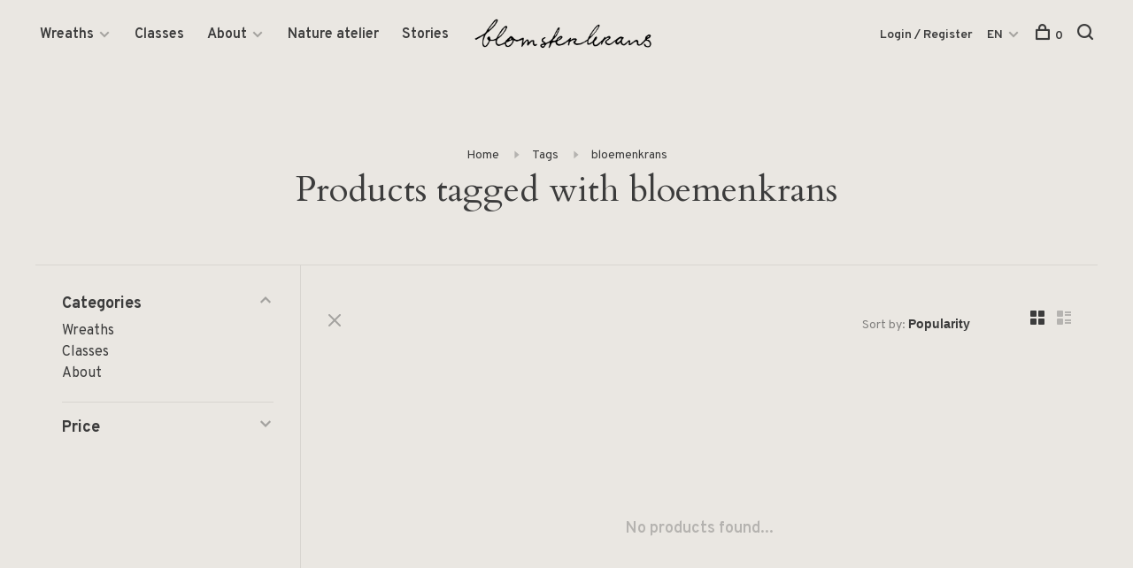

--- FILE ---
content_type: text/html;charset=utf-8
request_url: https://shop.blomsterkrans.com/en/tags/bloemenkrans/
body_size: 7585
content:
<!DOCTYPE html>
<html lang="en">
  <head>
    
        	<!-- Google Tag Manager -->
      <script>(function(w,d,s,l,i){w[l]=w[l]||[];w[l].push({'gtm.start':
      new Date().getTime(),event:'gtm.js'});var f=d.getElementsByTagName(s)[0],
      j=d.createElement(s),dl=l!='dataLayer'?'&l='+l:'';j.async=true;j.src=
      'https://www.googletagmanager.com/gtm.js?id='+i+dl;f.parentNode.insertBefore(j,f);
      })(window,document,'script','dataLayer','GTM-WCN8M78');</script>
      <!-- End Google Tag Manager -->
        
    <meta charset="utf-8"/>
<!-- [START] 'blocks/head.rain' -->
<!--

  (c) 2008-2026 Lightspeed Netherlands B.V.
  http://www.lightspeedhq.com
  Generated: 21-01-2026 @ 13:14:50

-->
<link rel="canonical" href="https://shop.blomsterkrans.com/en/tags/bloemenkrans/"/>
<link rel="alternate" href="https://shop.blomsterkrans.com/en/index.rss" type="application/rss+xml" title="New products"/>
<meta name="robots" content="noodp,noydir"/>
<meta property="og:url" content="https://shop.blomsterkrans.com/en/tags/bloemenkrans/?source=facebook"/>
<meta property="og:site_name" content="Blomsterkrans"/>
<meta property="og:title" content="bloemenkrans"/>
<script src="https://unpkg.com/js-datepicker"></script>
<script>
    const isElementLoaded = async selector => {
            while ( document.querySelector(selector) === null) {
                await new Promise( resolve =>  requestAnimationFrame(resolve) )
            }
            return document.querySelector(selector);
        };
        isElementLoaded('#product_configure_custom_7798271').then((selector) => {
        const events = []
$('#gui-product-custom-field-title-7798261').hide()
        $("input:radio[name='custom[7798261]']").each(function(index){
var input = $(this)
var nextLabel = input.next()
                events.push(new Date($(this).next().html()));
input.hide()
nextLabel.hide()
        });
console.log(events)
const picker = datepicker('#product_configure_custom_7798271', { startDay: 1,
events: events,
showAllDates: true,
formatter: (input, date, instance) => {
        const value = date.toLocaleDateString()
        input.value = value // => '1/1/2099'
    }
})
        });
</script>
<!--[if lt IE 9]>
<script src="https://cdn.webshopapp.com/assets/html5shiv.js?2025-02-20"></script>
<![endif]-->
<!-- [END] 'blocks/head.rain' -->
        	<meta property="og:image" content="https://cdn.webshopapp.com/shops/253057/themes/136988/v/2589070/assets/logo.png?20250311113422">
        
        
        
        <title>bloemenkrans - Blomsterkrans</title>
    <meta name="description" content="" />
    <meta name="keywords" content="bloemenkrans" />
    <meta http-equiv="X-UA-Compatible" content="ie=edge">
    <meta name="viewport" content="width=device-width, initial-scale=1.0">
    <meta name="apple-mobile-web-app-capable" content="yes">
    <meta name="apple-mobile-web-app-status-bar-style" content="black">
    <meta name="viewport" content="width=device-width, initial-scale=1, maximum-scale=1, user-scalable=0"/>

    <link rel="shortcut icon" href="https://cdn.webshopapp.com/shops/253057/themes/136988/assets/favicon.ico?20251002091039" type="image/x-icon" />
    
      	<link rel="preconnect" href="https://fonts.googleapis.com">
		<link rel="preconnect" href="https://fonts.gstatic.com" crossorigin>
  	    <link href='//fonts.googleapis.com/css?family=Overpass:400,400i,300,500,600,700,700i,800,900|Cardo:400,400i,300,500,600,700,700i,800,900' rel='stylesheet' type='text/css'>
    
    <link rel="stylesheet" href="https://cdn.webshopapp.com/assets/gui-2-0.css?2025-02-20" />
    <link rel="stylesheet" href="https://cdn.webshopapp.com/assets/gui-responsive-2-0.css?2025-02-20" /> 
    <link rel="stylesheet" href="https://cdn.webshopapp.com/shops/253057/themes/136988/assets/style.css?2025100216013820201219182952">
    <link rel="stylesheet" href="https://cdn.webshopapp.com/shops/253057/themes/136988/assets/settings.css?2025100216013820201219182952" />
    
    <script src="//ajax.googleapis.com/ajax/libs/jquery/3.0.0/jquery.min.js"></script>
    <script>
      	if( !window.jQuery ) document.write('<script src="https://cdn.webshopapp.com/shops/253057/themes/136988/assets/jquery-3.0.0.min.js?2025100216013820201219182952"><\/script>');
    </script>
    <script src="//cdn.jsdelivr.net/npm/js-cookie@2/src/js.cookie.min.js"></script>
    
    <script src="https://cdn.webshopapp.com/assets/gui.js?2025-02-20"></script>
    <script src="https://cdn.webshopapp.com/assets/gui-responsive-2-0.js?2025-02-20"></script>
    <script src="https://cdn.webshopapp.com/shops/253057/themes/136988/assets/scripts-min.js?2025100216013820201219182952"></script>
    
        
        
        
  </head>
  <body class="page-bloemenkrans">
    
          <!-- Google Tag Manager (noscript) -->
      <noscript><iframe src="https://www.googletagmanager.com/ns.html?id=GTM-WCN8M78"
      height="0" width="0" style="display:none;visibility:hidden"></iframe></noscript>
      <!-- End Google Tag Manager (noscript) -->
        
    <div class="page-content">
      
                                      	      	              	      	      	            
      <script>
      var product_image_size = '660x880x1',
          product_image_thumb = '132x176x1',
          product_in_stock_label = 'In stock',
          product_backorder_label = 'On backorder',
      		product_out_of_stock_label = 'Out of stock',
          product_multiple_variant_label = 'View all product options',
          show_variant_picker = 1,
          display_variants_on_product_card = 1,
          display_variant_picker_on = 'all',
          show_newsletter_promo_popup = 0,
          newsletter_promo_delay = '15000',
          newsletter_promo_hide_until = '7',
      		currency_format = '€',
          number_format = '0,0.00',
      		shop_url = 'https://shop.blomsterkrans.com/en/',
          shop_id = '253057',
        	readmore = 'Read more',
          search_url = "https://shop.blomsterkrans.com/en/search/",
          search_empty = 'No products found',
                    view_all_results = 'View all results';
    	</script>
			
      

<div class="mobile-nav-overlay"></div>

<header class="site-header site-header-lg mega-menu-header">
  
    
  <a href="https://shop.blomsterkrans.com/en/" class="logo logo-lg logo-center">
          <img src="https://cdn.webshopapp.com/shops/253057/themes/136988/v/2589070/assets/logo.png?20250311113422" alt="Blomsterkrans" class="logo-image">
    	      	<img src="https://cdn.webshopapp.com/shops/253057/themes/136988/v/2589066/assets/logo-white.png?20250311113340" alt="Blomsterkrans" class="logo-image logo-image-white">
    	          </a>

  <nav class="main-nav nav-style">
    <ul>
      
                  	
      	                <li class="menu-item-category-11693255 has-child">
          <a href="https://shop.blomsterkrans.com/en/wreaths-11693255/">Wreaths</a>
          <button class="mobile-menu-subopen"><span class="nc-icon-mini arrows-3_small-down"></span></button>                    <ul class="">
                          <li class="subsubitem">
                <a class="underline-hover" href="https://shop.blomsterkrans.com/en/wreaths-11693255/diy/" title="DIY">DIY</a>
                                              </li>
                          <li class="subsubitem">
                <a class="underline-hover" href="https://shop.blomsterkrans.com/en/wreaths-11693255/spring/" title="Spring">Spring</a>
                                              </li>
                          <li class="subsubitem">
                <a class="underline-hover" href="https://shop.blomsterkrans.com/en/wreaths-11693255/summer/" title="Summer">Summer</a>
                                              </li>
                          <li class="subsubitem">
                <a class="underline-hover" href="https://shop.blomsterkrans.com/en/wreaths-11693255/autumn/" title="Autumn">Autumn</a>
                                              </li>
                          <li class="subsubitem">
                <a class="underline-hover" href="https://shop.blomsterkrans.com/en/wreaths-11693255/winter/" title="Winter">Winter</a>
                                              </li>
                      </ul>
                  </li>
                <li class="menu-item-category-9607437">
          <a href="https://shop.blomsterkrans.com/en/classes/">Classes</a>
                            </li>
                <li class="menu-item-category-6592844 has-child">
          <a href="https://shop.blomsterkrans.com/en/about/">About</a>
          <button class="mobile-menu-subopen"><span class="nc-icon-mini arrows-3_small-down"></span></button>                    <ul class="">
                          <li class="subsubitem">
                <a class="underline-hover" href="https://shop.blomsterkrans.com/en/about/press/" title="Press">Press</a>
                                              </li>
                          <li class="subsubitem">
                <a class="underline-hover" href="https://shop.blomsterkrans.com/en/about/partners/" title="Partners">Partners</a>
                                              </li>
                      </ul>
                  </li>
                      
                                    
      	        <li class="">
          <a href="https://www.natuuratelier.com" title="Nature atelier" target="_blank">
            Nature atelier
          </a>
        </li>
              
                        	
      	                <li class=""><a href="https://shop.blomsterkrans.com/en/blogs/blog/">Stories</a></li>
                      
                              
      
      <li class="menu-item-mobile-only m-t-30">
                <a href="#" title="Account" data-featherlight="#loginModal">Login / Register</a>
              </li>
      
            
                                                
<li class="menu-item-mobile-only menu-item-mobile-inline has-child all-caps">
  <a href="#">EN</a>
  <ul>
        <li><a href="https://shop.blomsterkrans.com/nl/go/category/">NL</a></li>
        <li><a href="https://shop.blomsterkrans.com/en/go/category/">EN</a></li>
      </ul>
</li>
      
    </ul>
  </nav>

  <nav class="secondary-nav nav-style">
     <div class="search-header secondary-style">
      <form action="https://shop.blomsterkrans.com/en/search/" method="get" id="searchForm" class="ajax-enabled">
        <input type="text" name="q" autocomplete="off" value="" placeholder="Search for product">
        <a href="#" class="search-close">Close</a>
        <div class="search-results"></div>
      </form>
    </div>
    
    <ul>
      <li class="menu-item-desktop-only menu-item-account">
                <a href="#" title="Account" data-featherlight="#loginModal">Login / Register</a>
              </li>
      
            
                                                
<li class="menu-item-desktop-only has-child all-caps">
  <a href="#">EN</a>
  <ul>
        <li><a href="https://shop.blomsterkrans.com/nl/go/category/">NL</a></li>
        <li><a href="https://shop.blomsterkrans.com/en/go/category/">EN</a></li>
      </ul>
</li>
      
            
            
      <li>
        <a href="#" title="Cart" class="cart-trigger"><span class="nc-icon-mini shopping_bag-20"></span>0</a>
      </li>

      <li class="search-trigger-item">
        <a href="#" title="Search" class="search-trigger"><span class="nc-icon-mini ui-1_zoom"></span></a>
      </li>
    </ul>
    
    <a class="burger">
      <span></span>
    </a>    
  </nav>
</header>      <div itemscope itemtype="http://schema.org/BreadcrumbList">
	<div itemprop="itemListElement" itemscope itemtype="http://schema.org/ListItem">
    <a itemprop="item" href="https://shop.blomsterkrans.com/en/"><span itemprop="name" content="Home"></span></a>
    <meta itemprop="position" content="1" />
  </div>
    	<div itemprop="itemListElement" itemscope itemtype="http://schema.org/ListItem">
      <a itemprop="item" href="https://shop.blomsterkrans.com/en/tags/"><span itemprop="name" content="Tags"></span></a>
      <meta itemprop="position" content="2" />
    </div>
    	<div itemprop="itemListElement" itemscope itemtype="http://schema.org/ListItem">
      <a itemprop="item" href="https://shop.blomsterkrans.com/en/tags/bloemenkrans/"><span itemprop="name" content="bloemenkrans"></span></a>
      <meta itemprop="position" content="3" />
    </div>
  </div>

      <div class="cart-sidebar-container">
  <div class="cart-sidebar">
    <button class="cart-sidebar-close" aria-label="Close">✕</button>
    <div class="cart-sidebar-title">
      <h5>Cart</h5>
      <p><span class="item-qty"></span> items</p>
    </div>
    
    <div class="cart-sidebar-body">
        
      <div class="no-cart-products">No products found...</div>
      
    </div>
    
      </div>
</div>      <!-- Login Modal -->
<div class="modal-lighbox login-modal" id="loginModal">
  <div class="row">
    <div class="col-sm-6 m-b-30 login-row p-r-30 sm-p-r-15">
      <h4>Login</h4>
      <p>Log in if you have an account</p>
      <form action="https://shop.blomsterkrans.com/en/account/loginPost/?return=https%3A%2F%2Fshop.blomsterkrans.com%2Fen%2Ftags%2Fbloemenkrans%2F" method="post" class="secondary-style">
        <input type="hidden" name="key" value="87d346c6bbc45d50e3e053c359c63bf0" />
        <div class="form-row">
          <input type="text" name="email" autocomplete="on" placeholder="Email address" class="required" />
        </div>
        <div class="form-row">
          <input type="password" name="password" autocomplete="on" placeholder="Password" class="required" />
        </div>
        <div class="">
          <a class="button button-arrow button-solid button-block popup-validation m-b-15" href="javascript:;" title="Login">Login</a>
                  </div>
      </form>
    </div>
    <div class="col-sm-6 m-b-30 p-l-30 sm-p-l-15">
      <h4>Register</h4>
      <p class="register-subtitle">By creating an account with our store, you will be able to move through the checkout process faster, store multiple addresses, view and track your orders in your account, and more.</p>
      <a class="button button-arrow" href="https://shop.blomsterkrans.com/en/account/register/" title="Create an account">Create an account</a>
    </div>
  </div>
  <div class="text-center forgot-password">
    <a class="forgot-pw" href="https://shop.blomsterkrans.com/en/account/password/">Forgot your password?</a>
  </div>
</div>      
      <main class="main-content">
                  		

<div class="container container-sm">
  <!-- Collection Intro -->
    	<div class="text-center m-t-80 sm-m-t-50">
      
            
            <!-- Breadcrumbs -->
      <div class="breadcrumbs">
        <a href="https://shop.blomsterkrans.com/en/" title="Home">Home</a>
                <i class="nc-icon-mini arrows-1_small-triangle-right"></i><a href="https://shop.blomsterkrans.com/en/tags/">Tags</a>
                <i class="nc-icon-mini arrows-1_small-triangle-right"></i><a class="last" href="https://shop.blomsterkrans.com/en/tags/bloemenkrans/">bloemenkrans</a>
              </div>
            <h1 class="page-title">Products tagged with bloemenkrans</h1>
          </div>
  </div>
  
<div class="collection-products" id="collection-page">
    <div class="collection-sidebar">
    
    <div class="collection-sidebar-wrapper">
      <button class="filter-close-mobile" aria-label="Close">✕</button>
      <form action="https://shop.blomsterkrans.com/en/tags/bloemenkrans/" method="get" id="sidebar_filters">
        <input type="hidden" name="mode" value="grid" id="filter_form_mode_side" />
        <input type="hidden" name="limit" value="12" id="filter_form_limit_side" />
        <input type="hidden" name="sort" value="popular" id="filter_form_sort_side" />
        <input type="hidden" name="max" value="5" id="filter_form_max_2_side" />
        <input type="hidden" name="min" value="0" id="filter_form_min_2_side" />

        <div class="sidebar-filters">

          <div class="filter-wrap active" id="categoriesFilters">
            <div class="filter-title">Categories</div>
            <div class="filter-item">
              <ul class="categories-list">
                                  <li class=""><a href="https://shop.blomsterkrans.com/en/wreaths-11693255/">Wreaths</a>
                                        <span class="toggle-sub-cats">
                      <span class="nc-icon-mini arrows-3_small-down"></span>
                    </span>
                                                              <ul class="">
                                                  <li class="">
                            <a href="https://shop.blomsterkrans.com/en/wreaths-11693255/diy/">DIY</a>
                                                                                  </li>
                                                  <li class="">
                            <a href="https://shop.blomsterkrans.com/en/wreaths-11693255/spring/">Spring</a>
                                                                                  </li>
                                                  <li class="">
                            <a href="https://shop.blomsterkrans.com/en/wreaths-11693255/summer/">Summer</a>
                                                                                  </li>
                                                  <li class="">
                            <a href="https://shop.blomsterkrans.com/en/wreaths-11693255/autumn/">Autumn</a>
                                                                                  </li>
                                                  <li class="">
                            <a href="https://shop.blomsterkrans.com/en/wreaths-11693255/winter/">Winter</a>
                                                                                  </li>
                                              </ul>
                                      </li>
                                  <li class=""><a href="https://shop.blomsterkrans.com/en/classes/">Classes</a>
                                                          </li>
                                  <li class=""><a href="https://shop.blomsterkrans.com/en/about/">About</a>
                                        <span class="toggle-sub-cats">
                      <span class="nc-icon-mini arrows-3_small-down"></span>
                    </span>
                                                              <ul class="">
                                                  <li class="">
                            <a href="https://shop.blomsterkrans.com/en/about/press/">Press</a>
                                                                                  </li>
                                                  <li class="">
                            <a href="https://shop.blomsterkrans.com/en/about/partners/">Partners</a>
                                                                                  </li>
                                              </ul>
                                      </li>
                              </ul>
            </div>
          </div>
          
                    <div class="filter-wrap" id="priceFilters">
            <div class="filter-title">Price</div>
            <div class="filter-item">
              <div class="price-filter">
                <div class="sidebar-filter-slider">
                  <div class="collection-filter-price price-filter-2"></div>
                </div>
                <div class="price-filter-range">
                  <div class="row">
                    <div class="col-xs-6">
                      <div class="min">Min: €<span>0</span></div>
                    </div>
                    <div class="col-xs-6 text-right">
                      <div class="max">Max: €<span>5</span></div>
                    </div>
                  </div>
                </div>
              </div>
            </div>
          </div>
          
          
                    
          
        </div>
      </form>
      
            
		</div>
  </div>
    <div class="collection-content">
    
    <div class="collection-top-wrapper">
    
            <div class="filter-open-wrapper">
        <a href="#" class="filter-open">
          <i class="nc-icon-mini ui-3_funnel-39 open-icon"></i>
          <i class="nc-icon-mini ui-1_simple-remove close-icon"></i>
        </a>
        <a href="#" class="filter-open-mobile">
          <i class="nc-icon-mini ui-3_funnel-39 open-icon"></i>
          <i class="nc-icon-mini ui-1_simple-remove close-icon"></i>
        </a>
      </div>
            
            
            <form action="https://shop.blomsterkrans.com/en/tags/bloemenkrans/" method="get" id="filter_form_top" class="inline">
        <input type="hidden" name="limit" value="12" id="filter_form_limit_top" />
        <input type="hidden" name="sort" value="popular" id="filter_form_sort_top" />
        <input type="hidden" name="max" value="5" id="filter_form_max_top" />
        <input type="hidden" name="min" value="0" id="filter_form_min_top" />
        
      	<div class="inline collection-actions m-r-15 m-l-15">
          <div class="inline hint-text">Sort by: </div>
          <select name="sort" onchange="$('#filter_form_top').submit();" class="hidden-xs hidden-sm">
                    <option value="popular" selected="selected">Popularity</option>
                    <option value="newest">Newest products</option>
                    <option value="lowest">Lowest price</option>
                    <option value="highest">Highest price</option>
                    <option value="asc">Name ascending</option>
                    <option value="desc">Name descending</option>
                    </select>
        </div>
      </form>
          
    
      <div class="grid-list">
        <a href="#" class="grid-switcher-item active" data-value="grid">
          <i class="nc-icon-mini ui-2_grid-45"></i>
        </a>
        <a href="#" class="grid-switcher-item" data-value="list">
          <i class="nc-icon-mini nc-icon-mini ui-2_paragraph"></i>
        </a>
      </div>
    
    </div>

    <!-- Product list -->
    <div class="products-list row">  

      	      	
      	      		      	      
      	
         
                <div class="no-products-found col-xs-12">No products found...</div>
         
    </div>
    
    <div class="collection-sort">
      <form action="https://shop.blomsterkrans.com/en/tags/bloemenkrans/" method="get" id="filter_form_bottom">
        <input type="hidden" name="limit" value="12" id="filter_form_limit_bottom" />
        <input type="hidden" name="sort" value="popular" id="filter_form_sort_bottom" />
        <input type="hidden" name="max" value="5" id="filter_form_max_bottom" />
        <input type="hidden" name="min" value="0" id="filter_form_min_bottom" />
        
        <div class="row">
          <div class="col-md-4 sm-text-center">
            <!--<a class="filter-trigger m-r-15" href="javascript:;" title="Filters"><i class="nc-icon-mini ui-3_funnel-40"></i></a>-->
                        <div class="inline collection-actions m-r-15">
              <div class="inline hint-text">Sort by: </div>
              <select name="sort" onchange="$('#formSortModeLimit').submit();" class="hidden-xs hidden-sm">
                            <option value="popular" selected="selected">Popularity</option>
                            <option value="newest">Newest products</option>
                            <option value="lowest">Lowest price</option>
                            <option value="highest">Highest price</option>
                            <option value="asc">Name ascending</option>
                            <option value="desc">Name descending</option>
                            </select>
            </div>
                      </div>
          
          <div class="col-md-4 text-center">
                      </div>
          
          <div class="col-md-4 text-right sm-text-center">

            <div class="inline sort-block align-middle text-right pagination collection-actions">
              <div class="inline hint-text m-r-15">Showing 1 - 0 of 0</div>

              <!--
              <div class="inline hint-text">Show:</div>
              <select id="selectbox-2-bottom" name="limit" onchange="$('#formProductsFilters').submit();" class="inline">
                                <option value="4">4</option>
                                <option value="8">8</option>
                                <option value="12" selected="selected">12</option>
                                <option value="16">16</option>
                                <option value="20">20</option>
                                <option value="24">24</option>
                              </select>
              -->

            </div>
            
          </div>
        </div>
      </form>
    </div>

  </div>
</div>


<script type="text/javascript">
  $(function(){
    $('.grid-switcher-item').on('click', function(e) {
    	e.preventDefault();
      $('#filter_form_mode_side').val($(this).data('value')).parent('form').submit();
    });
    
    $('#collection-page input, #collection-page .collection-sort select').change(function(){
      $(this).closest('form').submit();
    });
    
    $(".collection-filter-price.price-filter-1").slider({
      range: true,
      min: 0,
      max: 5,
      values: [0, 5],
      step: 1,
      slide: function( event, ui){
    $('.price-filter-range .min span').html(ui.values[0]);
    $('.price-filter-range .max span').html(ui.values[1]);
    
    $('#filter_form_min_1_top, #filter_form_min_2_side').val(ui.values[0]);
    $('#filter_form_max_1_top, #filter_form_max_2_side').val(ui.values[1]);
  },
    stop: function(event, ui){
    $(this).closest('form').submit();
  }
    });
  $(".collection-filter-price.price-filter-2").slider({
      range: true,
      min: 0,
      max: 5,
      values: [0, 5],
      step: 1,
      slide: function( event, ui){
    $('.price-filter-range .min span').html(ui.values[0]);
    $('.price-filter-range .max span').html(ui.values[1]);
    
    $('#filter_form_min_1_top, #filter_form_min_2_side').val(ui.values[0]);
    $('#filter_form_max_1_top, #filter_form_max_2_side').val(ui.values[1]);
  },
    stop: function(event, ui){
    $(this).closest('form').submit();
  }
    });
  });
</script>                </main>
			
            <footer><div class="container"><div class="footer-menu"><ul><li><a href="https://shop.blomsterkrans.com/en/wreaths-11693255/">Wreaths</a></li><li><a href="https://shop.blomsterkrans.com/en/classes/">Classes</a></li><li><a href="https://shop.blomsterkrans.com/en/about/">About</a></li></ul></div><div class="footer-menu"><ul><li><a href="https://shop.blomsterkrans.com/en/service/materiaal-verzorging/">Care Guide</a></li><li><a href="https://shop.blomsterkrans.com/en/service/size-guide-kransen/">Size guide wreaths</a></li><li><a href="https://shop.blomsterkrans.com/en/service/about/">About Blomsterkrans</a></li><li><a href="https://shop.blomsterkrans.com/en/service/general-terms-conditions/">General terms &amp; conditions</a></li><li><a href="https://shop.blomsterkrans.com/en/service/disclaimer/">Disclaimer</a></li><li><a href="https://shop.blomsterkrans.com/en/service/privacy-policy/">Privacy policy</a></li><li><a href="https://shop.blomsterkrans.com/en/service/payment-methods/">Payment methods</a></li><li><a href="https://shop.blomsterkrans.com/en/service/shipping-returns/">Shipping &amp; returns</a></li><li><a href="https://shop.blomsterkrans.com/en/service/">Customer support</a></li></ul></div><div class="footer-content"><p>Sign up for our newsletter and get the latest updates, news and product offers via email</p><!-- Begin MailChimp Signup Form --><div id="mc_embed_signup"><form action="https://blomsterkrans.us14.list-manage.com/subscribe/post?u=954a4a94597fe2f69ecfddf1d&amp;id=ee1fce26f8" method="post" id="mc-embedded-subscribe-form-footer" name="mc-embedded-subscribe-form" class="validate newsletter-footer-form secondary-style mc-voila-subscribe-form" target="_blank" novalidate><div class="form-row"><div class="mc-field-group input-group"><input type="email" value="" name="EMAIL" class="required email" id="mce-EMAIL" placeholder="Your email address"><a href="javascript:;" onclick="$(this).parents('form').find('#mc-embedded-subscribe-footer').click(); return false;" title="Subscribe" class="button button-arrow"></a></div><div id="mce-responses" class="m-t-10" style="font-size: 12px;"><div class="response" id="mce-error-response" style="display:none"></div><div class="response" id="mce-success-response" style="display:none"></div></div></div><!-- real people should not fill this in and expect good things - do not remove this or risk form bot signups--><div style="position: absolute; left: -5000px;" aria-hidden="true"><input type="text" name="b_28f605f4e073ca8131dc5c454_dc64be243e" tabindex="-1" value=""></div><input type="submit" value="Subscribe" name="subscribe" id="mc-embedded-subscribe-footer" class="button" style="display: none !important;"></form></div><!--<script type='text/javascript' src='https://cdn.webshopapp.com/shops/253057/themes/136988/assets/mc-validate.js?2025100216013820201219182952'></script><script type='text/javascript'>(function($) {window.fnames = new Array(); window.ftypes = new Array();fnames[0]='EMAIL';ftypes[0]='email';}(jQuery));var $mcj = jQuery.noConflict(true);</script>--><!--End mc_embed_signup--></div><div class="footer-content footer-content-description"><div class="footer-menu footer-menu-social"><ul><li><a href="https://www.facebook.com/blomsterkransonlineshop" target="_blank" title="Facebook"><span class="nc-icon-mini social_logo-fb-simple"></span></a></li><li><a href="https://www.instagram.com/blomsterkrans/" target="_blank" title="Instagram Blomsterkrans"><span class="nc-icon-mini social_logo-instagram"></span></a></li></ul></div></div><div class="copyright m-t-50">
      © Copyright 2026 Blomsterkrans
            <span>
      - Powered by
            <a href="https://www.lightspeedhq.com/" title="Lightspeed" target="_blank">Lightspeed</a>
                  - Theme by <a href="https://huysmans.me" target="_blank">Huysmans.me </a></span></div><div class="payments"><a href="https://shop.blomsterkrans.com/en/service/payment-methods/" title="iDEAL"><img data-src="https://cdn.webshopapp.com/assets/icon-payment-ideal.png?2025-02-20" alt="iDEAL" class="lazy" /></a><a href="https://shop.blomsterkrans.com/en/service/payment-methods/" title="PayPal"><img data-src="https://cdn.webshopapp.com/assets/icon-payment-paypal.png?2025-02-20" alt="PayPal" class="lazy" /></a><a href="https://shop.blomsterkrans.com/en/service/payment-methods/" title="Bancontact"><img data-src="https://cdn.webshopapp.com/assets/icon-payment-mistercash.png?2025-02-20" alt="Bancontact" class="lazy" /></a><a href="https://shop.blomsterkrans.com/en/service/payment-methods/" title="Belfius"><img data-src="https://cdn.webshopapp.com/assets/icon-payment-belfius.png?2025-02-20" alt="Belfius" class="lazy" /></a><a href="https://shop.blomsterkrans.com/en/service/payment-methods/" title="KBC"><img data-src="https://cdn.webshopapp.com/assets/icon-payment-kbc.png?2025-02-20" alt="KBC" class="lazy" /></a><a href="https://shop.blomsterkrans.com/en/service/payment-methods/" title="Giropay"><img data-src="https://cdn.webshopapp.com/assets/icon-payment-giropay.png?2025-02-20" alt="Giropay" class="lazy" /></a><a href="https://shop.blomsterkrans.com/en/service/payment-methods/" title="Klarna Pay Later"><img data-src="https://cdn.webshopapp.com/assets/icon-payment-klarnapaylater.png?2025-02-20" alt="Klarna Pay Later" class="lazy" /></a></div></div></footer>      <!-- [START] 'blocks/body.rain' -->
<script>
(function () {
  var s = document.createElement('script');
  s.type = 'text/javascript';
  s.async = true;
  s.src = 'https://shop.blomsterkrans.com/en/services/stats/pageview.js';
  ( document.getElementsByTagName('head')[0] || document.getElementsByTagName('body')[0] ).appendChild(s);
})();
</script>
  
<!-- Global site tag (gtag.js) - Google Analytics -->
<script async src="https://www.googletagmanager.com/gtag/js?id=G-1W7Z0GPDL8"></script>
<script>
    window.dataLayer = window.dataLayer || [];
    function gtag(){dataLayer.push(arguments);}

        gtag('consent', 'default', {"ad_storage":"denied","ad_user_data":"denied","ad_personalization":"denied","analytics_storage":"denied","region":["AT","BE","BG","CH","GB","HR","CY","CZ","DK","EE","FI","FR","DE","EL","HU","IE","IT","LV","LT","LU","MT","NL","PL","PT","RO","SK","SI","ES","SE","IS","LI","NO","CA-QC"]});
    
    gtag('js', new Date());
    gtag('config', 'G-1W7Z0GPDL8', {
        'currency': 'EUR',
                'country': 'NL'
    });

    </script>
  <script id="mcjs">!function(c,h,i,m,p){m=c.createElement(h),p=c.getElementsByTagName(h)[0],m.async=1,m.src=i,p.parentNode.insertBefore(m,p)}(document,"script","https://chimpstatic.com/mcjs-connected/js/users/954a4a94597fe2f69ecfddf1d/38e55a63c25e2491581a3e952.js");</script>
<script>
(function () {
  var s = document.createElement('script');
  s.type = 'text/javascript';
  s.async = true;
  s.src = 'https://chimpstatic.com/mcjs-connected/js/users/954a4a94597fe2f69ecfddf1d/f8b7965b0d4a14e1c23cad7e2.js';
  ( document.getElementsByTagName('head')[0] || document.getElementsByTagName('body')[0] ).appendChild(s);
})();
</script>
<!-- [END] 'blocks/body.rain' -->
      
    </div>
    
    <link rel="stylesheet" href="https://cdn.webshopapp.com/shops/253057/themes/136988/assets/custom.css?2025100216013820201219182952" />
    <script src="https://cdn.webshopapp.com/shops/253057/themes/136988/assets/app.js?2025100216013820201219182952"></script>
    
        <script type='text/javascript'>
      /*
       * Translated default messages for the $ validation plugin.
       */
      jQuery.extend(jQuery.validator.messages, {
        required: "This field is required.",
        remote: "Please fill this field to continue.",
        email: "Please enter a valid email address.",
        url: "Please enter a valid URL.",
        date: "Please enter a valid date.",
        dateISO: "Please enter a valid date (ISO).",
        number: "Please enter a valid number.",
        digits: "Please enter only a valid number.",
        creditcard: "Please enter a credit card number.",
        equalTo: "Please enter again the same value.",
        accept: "Please enter a value with a valid extention.",
        maxlength: $.validator.format("Please do not enter more than {0} characters."),
        minlength: $.validator.format("Please enter at least {0} characters."),
        rangelength: $.validator.format("Please enter between {0} and {1} characters."),
        range: $.validator.format("Please enter a value between {0} and {1}."),
        max: $.validator.format("Please enter a value below or equal to {0} and {1}."),
        min: $.validator.format("Please enter a value above or equal to {0} and {1}.")
      });
    </script>
        
        
  </body>
</html>

--- FILE ---
content_type: text/javascript;charset=utf-8
request_url: https://shop.blomsterkrans.com/en/services/stats/pageview.js
body_size: -413
content:
// SEOshop 21-01-2026 13:14:51